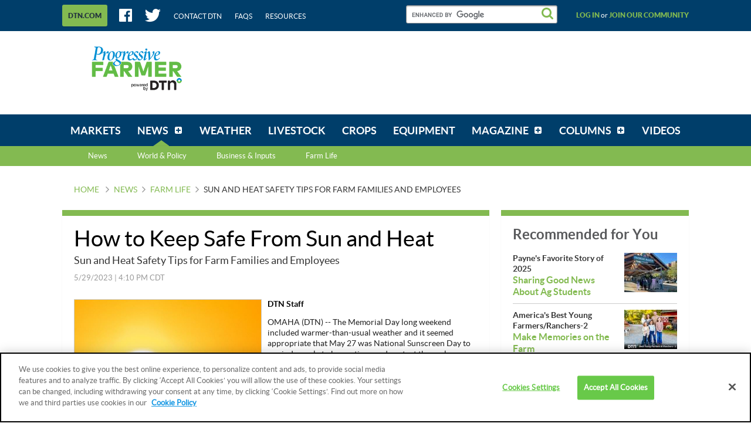

--- FILE ---
content_type: text/html;charset=UTF-8
request_url: https://www.dtnpf.com/agriculture/web/ag/news/farm-life/article?p_p_id=relatedcontent_WAR_mydtnpubliccoreportlet&p_p_lifecycle=0&p_p_state=exclusive&p_p_mode=view&p_p_col_id=column-1&p_p_col_pos=4&p_p_col_count=6&_relatedcontent_WAR_mydtnpubliccoreportlet_renderType=content&v=release-branch%2F20251210%2F793b4bf&cb=0.1420701450460642
body_size: 1558
content:





























































	
	
	

		

			
				
					
						
					
























































	
	
	
		




	
		
			
				


	

		













<div class="box blocks-list blocks-list_2up">
    
        <!-- START: RELATED CONTENT ITEM -->
        




    
    
        
            
            
                
            
        
        













    
	
	
        
    
    
    




    
        
            
        
        
    


<a
    class="excerptLink js-linkClickComponent"
    data-config-link-type="Parsely Recommendation Click"
    data-config-link-title="Christmas Delivery Permit Granted-USDA Grants Special Christmas Eve Transit Permit for North Pole Reindeer Entry Into United States"
    
    href="/agriculture/web/ag/news/farm-life/article/2025/12/24/usda-grants-special-christmas-eve"
>
    
            




<div class="excerptLink-hd">
    <div class="box box_veryTight">
        <div class="text_size14 text_bold">
            Christmas Delivery Permit Granted
        </div>
        <div class="excerptLink-title excerptLink-title_truncate">
            <span class="text_size16 text_bold">
                USDA Grants Special Christmas Eve Transit Permit for North Pole Reindeer Entry Into United States
            </span>
        </div>
    </div>
</div>
<div class="excerptLink-bd">
    <div class="media">
        
            
                

                <div class="media-img media-img_fixedHeight">
                    
                        
                        
                            
                        
                    
                    <img src="/mydtn-public-core-portlet/servlet/GetStoredImage?category=CMS&symbolicName=reindeer-jennifer-carrico-dsc_5791.jpg&width=120" alt="Noelle, a 2-year-old reindeer, enjoys a winter day at Antler Acre Farm near Huxley, Iowa. (DTN/Progressive Farmer photo by Jennifer Carrico)"/>
                </div>
            
            
        

        <div class="media-bd">
            <div class="box box_grounded">
                <time
                    class="hdg mix-hdg_light text_size12"
                    datetime="



2025-12-24T10:33:00-0600">
                    



12/24/2025 | 10:33 AM CST
                </time>
            </div>
            <p class="text_size13"><span class="news_summary_content">USDA granted S. Nicholas Claus a Christmas Eve permit for reindeer...</p>
        </div>
    </div> <!-- ./media -->
</div>
<!-- ./excerptLink-bd -->

        
</a>

    


        <!-- END: RELATED CONTENT ITEM -->
    
        <!-- START: RELATED CONTENT ITEM -->
        




    
    
        
            
            
                
            
        
        













    
	
	
        
    
    
    




    
        
            
        
        
    


<a
    class="excerptLink js-linkClickComponent"
    data-config-link-type="Parsely Recommendation Click"
    data-config-link-title="Glossary of Mental Health Terms-An Explanation of Common Mental Health Terms"
    
    href="/agriculture/web/ag/news/farm-life/article/2025/08/14/explanation-common-mental-health"
>
    
            




<div class="excerptLink-hd">
    <div class="box box_veryTight">
        <div class="text_size14 text_bold">
            Glossary of Mental Health Terms
        </div>
        <div class="excerptLink-title excerptLink-title_truncate">
            <span class="text_size16 text_bold">
                An Explanation of Common Mental Health Terms
            </span>
        </div>
    </div>
</div>
<div class="excerptLink-bd">
    <div class="media">
        
            
                

                <div class="media-img media-img_fixedHeight">
                    
                        
                        
                            
                        
                    
                    <img src="/mydtn-public-core-portlet/servlet/GetStoredImage?category=CMS&symbolicName=gettyimages-970192622.jpg&width=120" alt="(iStock, Getty Images Plus illustration by jamesjames2541)"/>
                </div>
            
            
        

        <div class="media-bd">
            <div class="box box_grounded">
                <time
                    class="hdg mix-hdg_light text_size12"
                    datetime="



2025-08-14T09:53:00-0500">
                    



8/14/2025 | 9:53 AM CDT
                </time>
            </div>
            <p class="text_size13"><span class="news_summary_content">Understanding mental health terms can help individuals make informed...</p>
        </div>
    </div> <!-- ./media -->
</div>
<!-- ./excerptLink-bd -->

        
</a>

    


        <!-- END: RELATED CONTENT ITEM -->
    
</div>
<div class="blocks-list_1down_inside_2up">
    
        <!-- START: RELATED CONTENT ITEM -->
        




    
    
        
            
            
                
            
        
        













    
	
	
        
    
    
    




    
        
            
        
        
    


<a
    class="excerptLink js-linkClickComponent"
    data-config-link-type="Parsely Recommendation Click"
    data-config-link-title="Rural Mental Health Resources-A Listing of Mental Health Resources for Rural Residents"
    
    href="/agriculture/web/ag/news/farm-life/article/2025/08/14/listing-mental-health-resources"
>
    
            




<div class="excerptLink-hd">
    <div class="box box_veryTight">
        <div class="text_size14 text_bold">
            Rural Mental Health Resources
        </div>
        <div class="excerptLink-title excerptLink-title_truncate">
            <span class="text_size16 text_bold">
                A Listing of Mental Health Resources for Rural Residents
            </span>
        </div>
    </div>
</div>
<div class="excerptLink-bd">
    <div class="media">
        
            
                

                <div class="media-img media-img_fixedHeight">
                    
                        
                        
                            
                        
                    
                    <img src="/mydtn-public-core-portlet/servlet/GetStoredImage?category=CMS&symbolicName=gettyimages-1187063964.png&width=120" alt="(Getty Images illustration by Scar1984)"/>
                </div>
            
            
        

        <div class="media-bd">
            <div class="box box_grounded">
                <time
                    class="hdg mix-hdg_light text_size12"
                    datetime="



2025-12-01T12:36:00-0600">
                    



12/1/2025 | 12:36 PM CST
                </time>
            </div>
            <p class="text_size13"><span class="news_summary_content">Many resources are available to assist rural residents facing mental...</p>
        </div>
    </div> <!-- ./media -->
</div>
<!-- ./excerptLink-bd -->

        
</a>

    


        <!-- END: RELATED CONTENT ITEM -->
    
    
    
</div>


	
	

			
			
		
	
	



	
	
	

				
				
			

		

	










--- FILE ---
content_type: text/html;charset=UTF-8
request_url: https://www.dtnpf.com/agriculture/web/ag/news/farm-life/article?p_p_id=recommendedforyousidebar_WAR_mydtnpubliccoreportlet&p_p_lifecycle=0&p_p_state=exclusive&p_p_mode=view&p_p_col_id=column-2&p_p_col_count=6&_recommendedforyousidebar_WAR_mydtnpubliccoreportlet_uniqueCurrentUrl=2023%2F05%2F29%2Fsun-heat-safety-tips-farm-families&_recommendedforyousidebar_WAR_mydtnpubliccoreportlet_renderType=content&v=release-branch%2F20251210%2F793b4bf&cb=0.8268952534793983
body_size: 2111
content:





























































	
	
	

		

			
				
					
						
					
























































	
	
	
		




	
		
			
				


	

		






<ul class="separatedList">
    <!-- RECOMMENDED ITEM -->
    
        <li>
            
                
                
                    
                        
                        
                            
                        
                    
                    













    
	
	
        
    
    
    




    
        
            
        
        
    


<a
    class="excerptLink js-linkClickComponent"
    data-config-link-type="Unknown Recommendation Click"
    data-config-link-title="Payne's Favorite Story of 2025-Sharing Good News About Ag Students"
    
    href="/agriculture/web/ag/news/farm-life/article/2026/01/12/sharing-good-news-ag-students"
>
    
                        


<div class="media media_reverse media_smallest">
    <div class="media-bd">
        <div class="text_size14 text_bold">Payne's Favorite Story of 2025</div>
        <div class="excerptLink-title">
            <span class="text_size16 text_bold">Sharing Good News About Ag Students</span>
        </div>
    </div>
    
        <!-- if img -->
        <div class="media-img">
            
                
                
                    
                
            
            <img src="/mydtn-public-core-portlet/servlet/GetStoredImage?category=CMS&symbolicName=little-miami-school-district-agricultural-dustin-goldie-img_5435.jpg&width=90"
                 alt="A group of Little Miami School District Agricultural Pre-Apprenticeship students visit the Findlay Market Farmers Market in Cincinnati, Ohio. (Photo courtesy of Dustin Goldie)"/>
        </div>
        <!-- /if img-->
    
</div>

                    
</a>

                
            
        </li>
    
        <li>
            
                
                
                    
                        
                        
                            
                        
                    
                    













    
	
	
        
    
    
    




    
        
            
        
        
    


<a
    class="excerptLink js-linkClickComponent"
    data-config-link-type="Unknown Recommendation Click"
    data-config-link-title="America's Best Young Farmers/Ranchers-2-Make Memories on the Farm"
    
    href="/agriculture/web/ag/news/farm-life/article/2026/01/08/make-memories-farm"
>
    
                        


<div class="media media_reverse media_smallest">
    <div class="media-bd">
        <div class="text_size14 text_bold">America's Best Young Farmers/Ranchers-2</div>
        <div class="excerptLink-title">
            <span class="text_size16 text_bold">Make Memories on the Farm</span>
        </div>
    </div>
    
        <!-- if img -->
        <div class="media-img">
            
                
                
                    
                
            
            <img src="/mydtn-public-core-portlet/servlet/GetStoredImage?category=CMS&symbolicName=_2026-best-young-farmers_ranchers-2-251015_youngfarmers_dulls_28.jpg&width=90"
                 alt="Lucas and Dana Dull&#039;s Tree Farm is home to an agritourism operation that draws upwards of 80,000 people a year, primarily during its fall pumpkin and Christmas tree season. Dull&#039;s Tree Farm is located northeast of Thorntown, Indiana. (DTN/Progressive Farmer photo by Joel Reichenberger)"/>
        </div>
        <!-- /if img-->
    
</div>

                    
</a>

                
            
        </li>
    
        <li>
            
                
                
                    
                        
                        
                            
                        
                    
                    













    
	
		
    
	
    
    




    
        
            
        
        
    


<a
    class="excerptLink js-linkClickComponent"
    data-config-link-type="Unknown Recommendation Click"
    data-config-link-title="Quinn's Favorite Story of 2025-Top 10 Tractors I Want in My Shed Became Author's Favorite Story of 2025"
    
    href="/agriculture/web/ag/equipment/article/2026/01/06/top-10-tractors-want-became-authors"
>
    
                        


<div class="media media_reverse media_smallest">
    <div class="media-bd">
        <div class="text_size14 text_bold">Quinn's Favorite Story of 2025</div>
        <div class="excerptLink-title">
            <span class="text_size16 text_bold">Top 10 Tractors I Want in My Shed Became Author's Favorite Story of 2025</span>
        </div>
    </div>
    
        <!-- if img -->
        <div class="media-img">
            
                
                
                    
                
            
            <img src="/mydtn-public-core-portlet/servlet/GetStoredImage?category=CMS&symbolicName=vintage-tractor-russ-quinn-img_2185.jpg&width=90"
                 alt="Russ Quinn&#039;s grandpa, John B. "Jack" Quinn, and Jack&#039;s son (Russ&#039; uncle), James V. Quinn, were photographed in spring 1951 on Russ&#039; grandpa&#039;s 1945 Farmall M, plowing the family farm east of Elkhorn, Nebraska. Among the vintage iron Russ would like in his shed is this long-lost tractor. (Photo courtesy of Russ Quinn)"/>
        </div>
        <!-- /if img-->
    
</div>

                    
</a>

                
            
        </li>
    
        <li>
            
                
                
                    
                        
                        
                            
                        
                    
                    













    
	
		
    
	
    
    




    
        
            
        
        
    


<a
    class="excerptLink js-linkClickComponent"
    data-config-link-type="Unknown Recommendation Click"
    data-config-link-title="Call the Market-Some Words of Wisdom to Carry Into the New Year"
    
    href="/agriculture/web/ag/livestock/article/2026/01/05/words-wisdom-carry-new-year"
>
    
                        


<div class="media media_reverse media_smallest">
    <div class="media-bd">
        <div class="text_size14 text_bold">Call the Market</div>
        <div class="excerptLink-title">
            <span class="text_size16 text_bold">Some Words of Wisdom to Carry Into the New Year</span>
        </div>
    </div>
    
        <!-- if img -->
        <div class="media-img">
            
                
                
                    
                
            
            <img src="/mydtn-public-core-portlet/servlet/GetStoredImage?category=CMS&symbolicName=20251231-cattle-pasture-shayle-stewart.jpg&width=90"
                 alt="A couple of thoughts from the past year that may also help harness your mind for the year ahead. (DTN photo by ShayLe Stewart)"/>
        </div>
        <!-- /if img-->
    
</div>

                    
</a>

                
            
        </li>
    
        <li>
            
                
                
                    
                        
                            
                        
                        
                    
                    













    
	
		
    
	
    
    




    
        
            
        
        
    


<a
    class="excerptLink js-linkClickComponent"
    data-config-link-type="Unknown Recommendation Click"
    data-config-link-title="Our Rural Roots-RIP Katie Elder"
    
    href="/agriculture/web/ag/livestock/article/2026/01/04/rip-katie-elder-2"
>
    
                        


<div class="media media_reverse media_smallest">
    <div class="media-bd">
        <div class="text_size14 text_bold">Our Rural Roots</div>
        <div class="excerptLink-title">
            <span class="text_size16 text_bold">RIP Katie Elder</span>
        </div>
    </div>
    
        <!-- if img -->
        <div class="media-img">
            
                
                
                    
                
            
            <img src="/mydtn-public-core-portlet/servlet/GetStoredImage?category=CMS&symbolicName=1125_010_orr_ripkatieelder.jpg&width=90"
                 alt="Katie Elder truly was one of a kind of a horse, and she lived a heck of a life. (DTN/Progressive Farmer photo by Tiffany Dowell Lashmet)"/>
        </div>
        <!-- /if img-->
    
</div>

                    
</a>

                
            
        </li>
    
    <!-- /RECOMMENDED ITEM -->
</ul>
<!-- /.separatedList -->


    
    
    


<div class="isHidden js-deferredRenderComponent"
     data-config-render-url="https://www.dtnpf.com/agriculture/web/ag/news/farm-life/article?p_p_id=recommendedforyousidebar_WAR_mydtnpubliccoreportlet&p_p_lifecycle=0&p_p_state=exclusive&p_p_mode=view&_recommendedforyousidebar_WAR_mydtnpubliccoreportlet_uniqueCurrentUrl=2023%2F05%2F29%2Fsun-heat-safety-tips-farm-families&_recommendedforyousidebar_WAR_mydtnpubliccoreportlet_renderType=midArticleContent"
     data-config-enable-spinner="false"
     data-config-target-selector=".js-midArticleRecommendedForYou">
</div>


	
	

			
			
		
	
	



	
	
	

				
				
			

		

	










--- FILE ---
content_type: text/html;charset=UTF-8
request_url: https://www.dtnpf.com/agriculture/web/ag/news/farm-life/article?p_p_id=recommendedforyousidebar_WAR_mydtnpubliccoreportlet&p_p_lifecycle=0&p_p_state=exclusive&p_p_mode=view&_recommendedforyousidebar_WAR_mydtnpubliccoreportlet_uniqueCurrentUrl=2023%2F05%2F29%2Fsun-heat-safety-tips-farm-families&_recommendedforyousidebar_WAR_mydtnpubliccoreportlet_renderType=midArticleContent&v=release-branch%2F20251210%2F793b4bf&cb=0.2333422740010045
body_size: 1447
content:





























































	
	
	

		

			
				
					
						
					
























































	
	
	
		




	
		
			
				


	

		






<div class="blocks">
    <div class="blocks-list blocks-list_2up">
        
            
                
                
                    
                        
                        
                            
                        
                    
                    













    
	
		
    
	
    
    




    
        
            
        
        
    


<a
    class="excerptLink js-linkClickComponent"
    data-config-link-type="Unknown Recommendation Click"
    data-config-link-title="Call the Market-3 Factors for Cattlemen to Consider When Deciding Strategies for 2026"
    
    href="/agriculture/web/ag/livestock/article/2026/01/14/3-factors-cattlemen-consider-2026"
>
    
                        



<div class="excerptLink-hd">
    <div class="box box_veryTight">
        <div class="text_size14 text_bold">Call the Market</div>
        <div class="excerptLink-title excerptLink-title_truncate">
            <span class="text_size16 text_bold">3 Factors for Cattlemen to Consider When Deciding Strategies for 2026</span>
        </div>
    </div>
</div>
<div class="excerptLink-bd">
    <div class="media">

        
            
                

                <div class="media-img media-img_fixedHeight">
                    
                        
                        
                            
                        
                    
                    <img src="/mydtn-public-core-portlet/servlet/GetStoredImage?category=CMS&symbolicName=20260114-cattle-mountain-pasture-shayle-stewart.jpg&width=120" alt="With ample opportunities on the table again for cattlemen in 2026, it&#039;s vital they have well-thought-out business plans for the upcoming year. (Photo by Kayla Walker)"/>
                </div>
            
            
        

        <div class="media-bd">
            <div class="box box_grounded">
                <time
                    class="hdg mix-hdg_light text_size12"
                    datetime="



2026-01-16T05:18:00-0600">
                    



1/16/2026 | 5:18 PM CST
                </time>
            </div>
            <p class="text_size13">As the market rallies into the first weeks of 2026, now is the time for cattlemen to decide their...</p>
        </div>
    </div> <!-- ./media -->
</div>
<!-- ./excerptLink-bd -->

                    
</a>

                
            
        
            
                
                
                    
                        
                        
                            
                        
                    
                    













    
	
	
        
    
    
    




    
        
            
        
        
    


<a
    class="excerptLink js-linkClickComponent"
    data-config-link-type="Unknown Recommendation Click"
    data-config-link-title="Cow Brings Joy to Care Center Residents-Continue the Legacy, Share Your Passion: Cow's Visit Brings Joy, Memories"
    
    href="/agriculture/web/ag/news/farm-life/article/2026/01/15/continue-legacy-share-passion-cows"
>
    
                        



<div class="excerptLink-hd">
    <div class="box box_veryTight">
        <div class="text_size14 text_bold">Cow Brings Joy to Care Center Residents</div>
        <div class="excerptLink-title excerptLink-title_truncate">
            <span class="text_size16 text_bold">Continue the Legacy, Share Your Passion: Cow's Visit Brings Joy, Memories</span>
        </div>
    </div>
</div>
<div class="excerptLink-bd">
    <div class="media">

        
            
                

                <div class="media-img media-img_fixedHeight">
                    
                        
                        
                            
                        
                    
                    <img src="/mydtn-public-core-portlet/servlet/GetStoredImage?category=CMS&symbolicName=cow-farmer-jennifer-carrico-img_8927.jpg&width=120" alt="Kassidy Bremer, right, shares her cow, Jolene, with Community Care Center residents and retired farmers in Stuart, Iowa. (DTN/Progressive Farmer photo by Jennifer Carrico)"/>
                </div>
            
            
        

        <div class="media-bd">
            <div class="box box_grounded">
                <time
                    class="hdg mix-hdg_light text_size12"
                    datetime="



2026-01-16T04:39:00-0600">
                    



1/16/2026 | 4:39 PM CST
                </time>
            </div>
            <p class="text_size13">A daughter's idea to bring her cow to visit care center residents, especially former farmers...</p>
        </div>
    </div> <!-- ./media -->
</div>
<!-- ./excerptLink-bd -->

                    
</a>

                
            
        
    </div>
</div>


	
	

			
			
		
	
	



	
	
	

				
				
			

		

	










--- FILE ---
content_type: application/javascript; charset=utf-8
request_url: https://fundingchoicesmessages.google.com/f/AGSKWxX3qEHCUd6QZKPaVTNbe5Sb_aDzSM9wbTvXVJHjrqF91KDeZbNjhxDFPhLxEYgvOEqDZmazvxFzkw1IBc7YCi1mF1zP5rkdfB_ky4pkQk-cO3dpwSDVYBgjPSAv9FKT9NeuF5Ai9N13LKyWmYl87fXHxlLX7qJNfwH9modIt3etEY20uxZV-yi2wdzs/_/adx/iframe./ad_4_tag_/partners/ad-/pagead/gen_/banners/ad10.
body_size: -1290
content:
window['e23f4617-d2cd-41b0-8c7f-b7d1ee4a1c85'] = true;